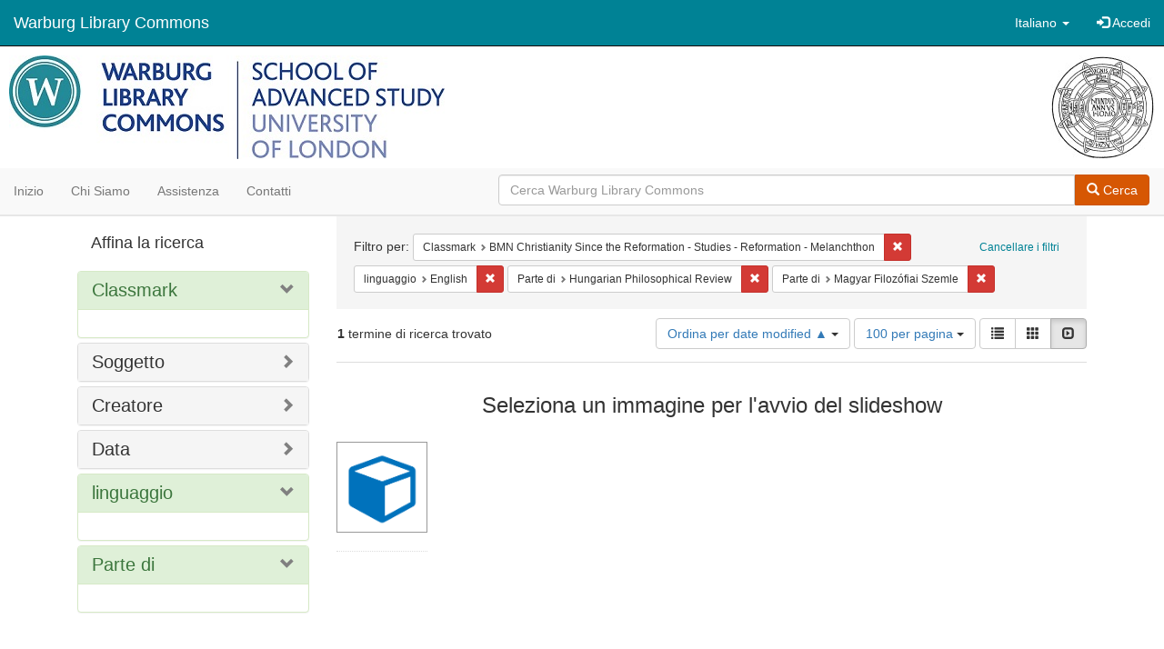

--- FILE ---
content_type: text/html; charset=utf-8
request_url: https://commons.warburg.sas.ac.uk/catalog?f%5Bclassmark_sim%5D%5B%5D=BMN+Christianity+Since+the+Reformation+-+Studies+-+Reformation+-+Melanchthon&f%5Blanguage_sim%5D%5B%5D=English&f%5Bpart_of_sim%5D%5B%5D=Hungarian+Philosophical+Review&f%5Bpart_of_sim%5D%5B%5D=Magyar+Filoz%C3%B3fiai+Szemle+&locale=it&per_page=100&sort=system_modified_dtsi+asc&view=slideshow
body_size: 5006
content:
<!DOCTYPE html>
<html lang="it" prefix="og:http://ogp.me/ns#">
  <head>
    <meta name="csrf-param" content="authenticity_token" />
<meta name="csrf-token" content="i5Q2ca4z2kvw1JYIy681GQey0xYuF7VouIEnXHG1pBEYvPSvawkv3c/qj73fS4RCilErv4XCKD7qAodePsY5qg==" />
<meta charset="utf-8" />
<!-- added for use on small devices like phones -->
<meta name="viewport" content="width=device-width, initial-scale=1.0" />
<link rel="resourcesync" href="https://commons.warburg.sas.ac.uk/capabilitylist?locale=it" />

<!-- Twitter card metadata -->

<!-- Google Scholar metadata -->


<title>Index Catalog // Warburg Library Commons</title>

<!-- application css -->
<link rel="stylesheet" media="screen" href="/assets/application-3785f113a2754e208e5b61be8125fa498818747774505077102eb5f786088c42.css" />

<!-- application js -->
<script src="/assets/application-13482eec41d8d32b70d637216a343d3c8680aeff656a30fcc091f1f1f37dd557.js"></script>

<style>
a { color: #008295; }
.navbar-inverse .navbar-link { color: #ffffff; }

.navbar-inverse { background-color: #008295; }

.navbar-inverse .navbar-nav > .open > a,
.navbar-inverse .navbar-nav > .open > a:hover,
.navbar-inverse .navbar-nav > .open > a:focus { background-color: #008295; }

.navbar-inverse .navbar-nav > li > a,
.navbar-inverse .navbar-text,
.navbar-inverse .navbar-brand { color: #ffffff; }

.btn-primary {
  background-color: #d65703;
  border-color: #cb5303;
}

.btn-primary:focus,
.btn-primary.focus {
  background-color: #c14e03;
  border-color: #983e02;
}

.btn-primary:hover {
  background-color: #c14e03;
  border-color: #b34903;
}

.btn-primary:active,
.btn-primary.active {
  background-color: #d65703;
  border-color: #cb5303;
}

.btn-primary:active:hover,
.btn-primary:active:focus,
.btn-primary:active.focus,
.btn-primary.active:hover,
.btn-primary.active:focus,
.btn-primary.active.focus{
  background-color: #d65703;
  border-color: #cb5303;
}

.btn-primary.disabled:hover,
.btn-primary.disabled:focus,
.btn-primary.disabled.focus,
.btn-primary[disabled]:hover,
.btn-primary[disabled]:focus,
.btn-primary[disabled].focus {
  background-color: #d65703;
  border-color: #cb5303;
}

</style>


<!-- Google Analytics -->
  <!-- Google tag (gtag.js) --> 
  <script async src="https://www.googletagmanager.com/gtag/js?id=G-FP450RW4WR"></script> 
  <script> window.dataLayer = window.dataLayer || []; function gtag(){dataLayer.push(arguments);} gtag('js', new Date()); gtag('config', 'G-FP450RW4WR'); 
  </script>


<!-- for extras, e.g., a favicon -->


      <meta name="totalResults" content="1" />
<meta name="startIndex" content="0" />
<meta name="itemsPerPage" content="100" />

  <link rel="alternate" type="application/rss+xml" title="RSS per i risultati" href="/catalog.rss?f%5Bclassmark_sim%5D%5B%5D=BMN+Christianity+Since+the+Reformation+-+Studies+-+Reformation+-+Melanchthon&amp;f%5Blanguage_sim%5D%5B%5D=English&amp;f%5Bpart_of_sim%5D%5B%5D=Hungarian+Philosophical+Review&amp;f%5Bpart_of_sim%5D%5B%5D=Magyar+Filoz%C3%B3fiai+Szemle+&amp;locale=it&amp;per_page=100&amp;sort=system_modified_dtsi+asc&amp;view=slideshow" />
  <link rel="alternate" type="application/atom+xml" title="Atom per i risultati" href="/catalog.atom?f%5Bclassmark_sim%5D%5B%5D=BMN+Christianity+Since+the+Reformation+-+Studies+-+Reformation+-+Melanchthon&amp;f%5Blanguage_sim%5D%5B%5D=English&amp;f%5Bpart_of_sim%5D%5B%5D=Hungarian+Philosophical+Review&amp;f%5Bpart_of_sim%5D%5B%5D=Magyar+Filoz%C3%B3fiai+Szemle+&amp;locale=it&amp;per_page=100&amp;sort=system_modified_dtsi+asc&amp;view=slideshow" />
  <link rel="alternate" type="application/json" title="JSON" href="/catalog.json?f%5Bclassmark_sim%5D%5B%5D=BMN+Christianity+Since+the+Reformation+-+Studies+-+Reformation+-+Melanchthon&amp;f%5Blanguage_sim%5D%5B%5D=English&amp;f%5Bpart_of_sim%5D%5B%5D=Hungarian+Philosophical+Review&amp;f%5Bpart_of_sim%5D%5B%5D=Magyar+Filoz%C3%B3fiai+Szemle+&amp;locale=it&amp;per_page=100&amp;sort=system_modified_dtsi+asc&amp;view=slideshow" />

  </head>

  <body>
    <div class="skip-to-content">
      <a data-turbolinks="false" href="#skip-to-content">Skip to Content</a>
    </div>
    <header>
  <nav id="masthead" class="navbar navbar-inverse navbar-static-top" role="navigation">
    <div class="container-fluid">
      <!-- Brand and toggle get grouped for better mobile display -->
      <div class="navbar-header">
        <button type="button" class="navbar-toggle collapsed" data-toggle="collapse" data-target="#top-navbar-collapse" aria-expanded="false">
          <span class="sr-only">Toggle navigation</span>
          <span class="icon-bar"></span>
          <span class="icon-bar"></span>
          <span class="icon-bar"></span>
        </button>
        <a id="logo" class="navbar-brand" href="/?locale=it" data-no-turbolink="true">
  <!-- <span class="glyphicon glyphicon-globe" role="img" aria-label="Warburg Library Commons" aria-hidden="true"></span> -->
  <span class="institution_name">Warburg Library Commons</span>
</a>

      </div>

      <div class="collapse navbar-collapse" id="top-navbar-collapse">
        <ul id="user_utility_links" class="nav navbar-nav navbar-right">
  <li class="nav-item dropdown">
    <a class="nav-link dropdown-toggle" data-toggle="dropdown" href="#" role="button" aria-haspopup="true" aria-expanded="false" aria-controls="language-dropdown-menu">
        <span class="sr-only">Cambiare la lingua</span>
        <span title="Cambiare la lingua">Italiano</span>
        <b class="caret"></b>
    </a>
    <ul id="language-dropdown-menu" class="dropdown-menu" role="menu">
        <li role="presentation" class="dropdown-header">Cambiare la lingua</li>
        <li role="presentation" class="divider"></li>
            <li role="presentation" lang="de">
                <a class="dropdown-item" role="menuitem" tabindex="-1" data-locale="de" href="?locale=de">Deutsch</a>
            </li>
            <li role="presentation" lang="en">
                <a class="dropdown-item" role="menuitem" tabindex="-1" data-locale="en" href="?locale=en">English</a>
            </li>
            <li role="presentation" lang="es">
                <a class="dropdown-item" role="menuitem" tabindex="-1" data-locale="es" href="?locale=es">Español</a>
            </li>
            <li role="presentation" lang="fr">
                <a class="dropdown-item" role="menuitem" tabindex="-1" data-locale="fr" href="?locale=fr">Français</a>
            </li>
            <li role="presentation" lang="it">
                <a class="dropdown-item" role="menuitem" tabindex="-1" data-locale="it" href="?locale=it">Italiano</a>
            </li>
            <li role="presentation" lang="pt-BR">
                <a class="dropdown-item" role="menuitem" tabindex="-1" data-locale="pt-BR" href="?locale=pt-BR">Português do Brasil</a>
            </li>
            <li role="presentation" lang="zh">
                <a class="dropdown-item" role="menuitem" tabindex="-1" data-locale="zh" href="?locale=zh">中文</a>
            </li>
    </ul>
</li>

    <li>
      <a href="/users/sign_in?locale=it">
        <span class="glyphicon glyphicon-log-in" aria-hidden="true"></span> Accedi
</a>    </li>
</ul>

      </div>
    </div>
  </nav>
</header>


          <div class="image-masthead">
        <a href="/">
          <div class="background-container" style="background-image: url('/banner.jpg')"></div>
          <img class="banner-logo-image" src='/logo.jpg' />
          <!-- span class="background-container-gradient"></span -->
          
          <div class="container site-title-container">
            <div class="site-title h1" style="text-align: center;">
              
            </div>
          </div>
        </a>
        <nav class="navbar navbar-default navbar-static-top" role="navigation">
  <div class="container-fluid">
    <div class="row">
      <ul class="nav navbar-nav col-sm-5">
        <li >
          <a href="/?locale=it">Inizio</a></li>
        <li >
          <a href="/about?locale=it">Chi siamo</a></li>
        <li >
          <a href="/help?locale=it">Assistenza</a></li>
        <li >
          <a href="/contact?locale=it">Contatti</a></li>
      </ul><!-- /.nav -->
      <div class="searchbar-right navbar-right col-sm-7">
        <form class="form-horizontal search-form" id="search-form-header" role="search" action="/catalog?locale=it" accept-charset="UTF-8" method="get"><input name="utf8" type="hidden" value="&#x2713;" />
  <input type="hidden" name="f[classmark_sim][]" value="BMN Christianity Since the Reformation - Studies - Reformation - Melanchthon" />
<input type="hidden" name="f[language_sim][]" value="English" />
<input type="hidden" name="f[part_of_sim][]" value="Hungarian Philosophical Review" />
<input type="hidden" name="f[part_of_sim][]" value="Magyar Filozófiai Szemle " />
<input type="hidden" name="locale" value="it" />
<input type="hidden" name="per_page" value="100" />
<input type="hidden" name="sort" value="system_modified_dtsi asc" />
<input type="hidden" name="view" value="slideshow" />
  <input type="hidden" name="search_field" id="search_field" value="all_fields" />
  <div class="form-group">

    <div class="input-group">
      <input type="text" name="q" id="search-field-header" class="q form-control" placeholder="Cerca Warburg Library Commons" />

      <div class="input-group-btn">
        <button type="submit" class="btn btn-primary" id="search-submit-header">
          <span class="glyphicon glyphicon-search"></span> Cerca
        </button>
        </ul>
      </div><!-- /.input-group-btn -->
    </div><!-- /.input-group -->
  </div><!-- /.form-group -->
</form>
      </div>
    </div>
  </div>
</nav><!-- /.navbar -->

      </div>

    
    <div id="content-wrapper" class="container" role="main">
      
      

        <a name="skip-to-content" id="skip-to-content"></a>
        <div id="content" class="col-md-9 col-md-push-3 col-sm-8 col-sm-push-4">
    <h2 class="sr-only top-content-title">Ricerca</h2>






      <div id="appliedParams" class="clearfix constraints-container">
        <div class="pull-right">
          <a class="catalog_startOverLink btn btn-sm btn-text" id="startOverLink" href="/catalog?locale=it&amp;view=slideshow">Cancellare i filtri</a>
        </div>
        <span class="constraints-label">Filtro per:</span>
        
<span class="btn-group appliedFilter constraint filter filter-classmark_sim">
  <span class="constraint-value btn btn-sm btn-default btn-disabled">
      <span class="filterName">Classmark</span>
      <span class="filterValue" title="BMN Christianity Since the Reformation - Studies - Reformation - Melanchthon">BMN Christianity Since the Reformation - Studies - Reformation - Melanchthon</span>
  </span>

    <a class="btn btn-default btn-sm remove dropdown-toggle" href="/catalog?f%5Blanguage_sim%5D%5B%5D=English&amp;f%5Bpart_of_sim%5D%5B%5D=Hungarian+Philosophical+Review&amp;f%5Bpart_of_sim%5D%5B%5D=Magyar+Filoz%C3%B3fiai+Szemle+&amp;locale=it&amp;per_page=100&amp;sort=system_modified_dtsi+asc&amp;view=slideshow"><span class="glyphicon glyphicon-remove"></span><span class="sr-only">Cancella il filtro Classmark: BMN Christianity Since the Reformation - Studies - Reformation - Melanchthon</span></a>
</span>


<span class="btn-group appliedFilter constraint filter filter-language_sim">
  <span class="constraint-value btn btn-sm btn-default btn-disabled">
      <span class="filterName">linguaggio</span>
      <span class="filterValue" title="English">English</span>
  </span>

    <a class="btn btn-default btn-sm remove dropdown-toggle" href="/catalog?f%5Bclassmark_sim%5D%5B%5D=BMN+Christianity+Since+the+Reformation+-+Studies+-+Reformation+-+Melanchthon&amp;f%5Bpart_of_sim%5D%5B%5D=Hungarian+Philosophical+Review&amp;f%5Bpart_of_sim%5D%5B%5D=Magyar+Filoz%C3%B3fiai+Szemle+&amp;locale=it&amp;per_page=100&amp;sort=system_modified_dtsi+asc&amp;view=slideshow"><span class="glyphicon glyphicon-remove"></span><span class="sr-only">Cancella il filtro linguaggio: English</span></a>
</span>


<span class="btn-group appliedFilter constraint filter filter-part_of_sim">
  <span class="constraint-value btn btn-sm btn-default btn-disabled">
      <span class="filterName">Parte di</span>
      <span class="filterValue" title="Hungarian Philosophical Review">Hungarian Philosophical Review</span>
  </span>

    <a class="btn btn-default btn-sm remove dropdown-toggle" href="/catalog?f%5Bclassmark_sim%5D%5B%5D=BMN+Christianity+Since+the+Reformation+-+Studies+-+Reformation+-+Melanchthon&amp;f%5Blanguage_sim%5D%5B%5D=English&amp;f%5Bpart_of_sim%5D%5B%5D=Magyar+Filoz%C3%B3fiai+Szemle+&amp;locale=it&amp;per_page=100&amp;sort=system_modified_dtsi+asc&amp;view=slideshow"><span class="glyphicon glyphicon-remove"></span><span class="sr-only">Cancella il filtro Parte di: Hungarian Philosophical Review</span></a>
</span>


<span class="btn-group appliedFilter constraint filter filter-part_of_sim">
  <span class="constraint-value btn btn-sm btn-default btn-disabled">
      <span class="filterName">Parte di</span>
      <span class="filterValue" title="Magyar Filozófiai Szemle ">Magyar Filozófiai Szemle </span>
  </span>

    <a class="btn btn-default btn-sm remove dropdown-toggle" href="/catalog?f%5Bclassmark_sim%5D%5B%5D=BMN+Christianity+Since+the+Reformation+-+Studies+-+Reformation+-+Melanchthon&amp;f%5Blanguage_sim%5D%5B%5D=English&amp;f%5Bpart_of_sim%5D%5B%5D=Hungarian+Philosophical+Review&amp;locale=it&amp;per_page=100&amp;sort=system_modified_dtsi+asc&amp;view=slideshow"><span class="glyphicon glyphicon-remove"></span><span class="sr-only">Cancella il filtro Parte di: Magyar Filozófiai Szemle </span></a>
</span>

      </div>


<div id="sortAndPerPage" class="clearfix" role="navigation" aria-label="Navigazione dei risultati">
      <div class="page_links">
      <span class="page_entries">
        <strong>1</strong> termine di ricerca trovato
      </span>
    </div> 

  <div class="search-widgets pull-right"><div id="sort-dropdown" class="btn-group">
  <button type="button" class="btn btn-default dropdown-toggle" data-toggle="dropdown" aria-expanded="false">
      Ordina per date modified ▲ <span class="caret"></span>
  </button>

  <ul class="dropdown-menu" role="menu">
        <li role="menuitem"><a href="/catalog?f%5Bclassmark_sim%5D%5B%5D=BMN+Christianity+Since+the+Reformation+-+Studies+-+Reformation+-+Melanchthon&amp;f%5Blanguage_sim%5D%5B%5D=English&amp;f%5Bpart_of_sim%5D%5B%5D=Hungarian+Philosophical+Review&amp;f%5Bpart_of_sim%5D%5B%5D=Magyar+Filoz%C3%B3fiai+Szemle+&amp;locale=it&amp;per_page=100&amp;sort=score+desc%2C+system_create_dtsi+desc&amp;view=slideshow">relevance</a></li>
        <li role="menuitem"><a href="/catalog?f%5Bclassmark_sim%5D%5B%5D=BMN+Christianity+Since+the+Reformation+-+Studies+-+Reformation+-+Melanchthon&amp;f%5Blanguage_sim%5D%5B%5D=English&amp;f%5Bpart_of_sim%5D%5B%5D=Hungarian+Philosophical+Review&amp;f%5Bpart_of_sim%5D%5B%5D=Magyar+Filoz%C3%B3fiai+Szemle+&amp;locale=it&amp;per_page=100&amp;sort=system_create_dtsi+desc&amp;view=slideshow">date uploaded ▼</a></li>
        <li role="menuitem"><a href="/catalog?f%5Bclassmark_sim%5D%5B%5D=BMN+Christianity+Since+the+Reformation+-+Studies+-+Reformation+-+Melanchthon&amp;f%5Blanguage_sim%5D%5B%5D=English&amp;f%5Bpart_of_sim%5D%5B%5D=Hungarian+Philosophical+Review&amp;f%5Bpart_of_sim%5D%5B%5D=Magyar+Filoz%C3%B3fiai+Szemle+&amp;locale=it&amp;per_page=100&amp;sort=system_create_dtsi+asc&amp;view=slideshow">date uploaded ▲</a></li>
        <li role="menuitem"><a href="/catalog?f%5Bclassmark_sim%5D%5B%5D=BMN+Christianity+Since+the+Reformation+-+Studies+-+Reformation+-+Melanchthon&amp;f%5Blanguage_sim%5D%5B%5D=English&amp;f%5Bpart_of_sim%5D%5B%5D=Hungarian+Philosophical+Review&amp;f%5Bpart_of_sim%5D%5B%5D=Magyar+Filoz%C3%B3fiai+Szemle+&amp;locale=it&amp;per_page=100&amp;sort=system_modified_dtsi+desc&amp;view=slideshow">date modified ▼</a></li>
        <li role="menuitem"><a href="/catalog?f%5Bclassmark_sim%5D%5B%5D=BMN+Christianity+Since+the+Reformation+-+Studies+-+Reformation+-+Melanchthon&amp;f%5Blanguage_sim%5D%5B%5D=English&amp;f%5Bpart_of_sim%5D%5B%5D=Hungarian+Philosophical+Review&amp;f%5Bpart_of_sim%5D%5B%5D=Magyar+Filoz%C3%B3fiai+Szemle+&amp;locale=it&amp;per_page=100&amp;sort=system_modified_dtsi+asc&amp;view=slideshow">date modified ▲</a></li>
  </ul>
</div>


  <span class="sr-only">Risultati per pagina</span>
<div id="per_page-dropdown" class="btn-group">
  <button type="button" class="btn btn-default dropdown-toggle" data-toggle="dropdown" aria-expanded="false">
    100 per pagina <span class="caret"></span>
  </button>
  <ul class="dropdown-menu" role="menu">
      <li role="menuitem"><a href="/catalog?f%5Bclassmark_sim%5D%5B%5D=BMN+Christianity+Since+the+Reformation+-+Studies+-+Reformation+-+Melanchthon&amp;f%5Blanguage_sim%5D%5B%5D=English&amp;f%5Bpart_of_sim%5D%5B%5D=Hungarian+Philosophical+Review&amp;f%5Bpart_of_sim%5D%5B%5D=Magyar+Filoz%C3%B3fiai+Szemle+&amp;locale=it&amp;per_page=10&amp;sort=system_modified_dtsi+asc&amp;view=slideshow">10<span class="sr-only"> per pagina</span></a></li>
      <li role="menuitem"><a href="/catalog?f%5Bclassmark_sim%5D%5B%5D=BMN+Christianity+Since+the+Reformation+-+Studies+-+Reformation+-+Melanchthon&amp;f%5Blanguage_sim%5D%5B%5D=English&amp;f%5Bpart_of_sim%5D%5B%5D=Hungarian+Philosophical+Review&amp;f%5Bpart_of_sim%5D%5B%5D=Magyar+Filoz%C3%B3fiai+Szemle+&amp;locale=it&amp;per_page=20&amp;sort=system_modified_dtsi+asc&amp;view=slideshow">20<span class="sr-only"> per pagina</span></a></li>
      <li role="menuitem"><a href="/catalog?f%5Bclassmark_sim%5D%5B%5D=BMN+Christianity+Since+the+Reformation+-+Studies+-+Reformation+-+Melanchthon&amp;f%5Blanguage_sim%5D%5B%5D=English&amp;f%5Bpart_of_sim%5D%5B%5D=Hungarian+Philosophical+Review&amp;f%5Bpart_of_sim%5D%5B%5D=Magyar+Filoz%C3%B3fiai+Szemle+&amp;locale=it&amp;per_page=50&amp;sort=system_modified_dtsi+asc&amp;view=slideshow">50<span class="sr-only"> per pagina</span></a></li>
      <li role="menuitem"><a href="/catalog?f%5Bclassmark_sim%5D%5B%5D=BMN+Christianity+Since+the+Reformation+-+Studies+-+Reformation+-+Melanchthon&amp;f%5Blanguage_sim%5D%5B%5D=English&amp;f%5Bpart_of_sim%5D%5B%5D=Hungarian+Philosophical+Review&amp;f%5Bpart_of_sim%5D%5B%5D=Magyar+Filoz%C3%B3fiai+Szemle+&amp;locale=it&amp;per_page=100&amp;sort=system_modified_dtsi+asc&amp;view=slideshow">100<span class="sr-only"> per pagina</span></a></li>
  </ul>
</div>

<div class="view-type">
  <span class="sr-only">Visualizza i risultati come: </span>
  <div class="view-type-group btn-group">
      <a title="Lista" class="btn btn-default view-type-list " href="/catalog?f%5Bclassmark_sim%5D%5B%5D=BMN+Christianity+Since+the+Reformation+-+Studies+-+Reformation+-+Melanchthon&amp;f%5Blanguage_sim%5D%5B%5D=English&amp;f%5Bpart_of_sim%5D%5B%5D=Hungarian+Philosophical+Review&amp;f%5Bpart_of_sim%5D%5B%5D=Magyar+Filoz%C3%B3fiai+Szemle+&amp;locale=it&amp;per_page=100&amp;sort=system_modified_dtsi+asc&amp;view=list">
        <span class="glyphicon glyphicon-list view-icon-list"></span>
        <span class="caption">Lista</span>
</a>      <a title="Galleria" class="btn btn-default view-type-gallery " href="/catalog?f%5Bclassmark_sim%5D%5B%5D=BMN+Christianity+Since+the+Reformation+-+Studies+-+Reformation+-+Melanchthon&amp;f%5Blanguage_sim%5D%5B%5D=English&amp;f%5Bpart_of_sim%5D%5B%5D=Hungarian+Philosophical+Review&amp;f%5Bpart_of_sim%5D%5B%5D=Magyar+Filoz%C3%B3fiai+Szemle+&amp;locale=it&amp;per_page=100&amp;sort=system_modified_dtsi+asc&amp;view=gallery">
        <span class="glyphicon glyphicon-gallery view-icon-gallery"></span>
        <span class="caption">Galleria</span>
</a>      <a title="Slideshow" class="btn btn-default view-type-slideshow active" href="/catalog?f%5Bclassmark_sim%5D%5B%5D=BMN+Christianity+Since+the+Reformation+-+Studies+-+Reformation+-+Melanchthon&amp;f%5Blanguage_sim%5D%5B%5D=English&amp;f%5Bpart_of_sim%5D%5B%5D=Hungarian+Philosophical+Review&amp;f%5Bpart_of_sim%5D%5B%5D=Magyar+Filoz%C3%B3fiai+Szemle+&amp;locale=it&amp;per_page=100&amp;sort=system_modified_dtsi+asc&amp;view=slideshow">
        <span class="glyphicon glyphicon-slideshow view-icon-slideshow"></span>
        <span class="caption">Slideshow</span>
</a>  </div>
</div>
</div>
</div>


<h2 class="sr-only">Risultati della ricerca</h2>

  <div id="documents" class="row slideshow-documents">
  <div class="info">
    <h3>Seleziona un immagine per l&#39;avvio del slideshow</h3>
  </div>

  <div class="grid">
    <div class="document">
  <div class="thumbnail">
    <a data-slide-to="0" data-toggle="modal" data-target="#slideshow-modal" href="#">
          <img src="/assets/work-ff055336041c3f7d310ad69109eda4a887b16ec501f35afc0a547c4adb97ee72.png" />
</a>  </div>
</div>

  </div>

    <!-- Modal -->
  <div class="slideshow-modal modal fade" id="slideshow-modal" tabindex="-1" role="dialog" aria-labelledby="slideshow-modal-label" aria-hidden="true">
    <div class="modal-dialog col-md-10">
      <div class="modal-content">
        <div class="modal-header">
          <button type="button" class="close" data-dismiss="modal" aria-hidden="true"><span class="glyphicon glyphicon-remove"></span></button>
        </div>
        <div class="modal-body">
          
      <div id="slideshow" class="slideshow-presenter">
    <!-- Wrapper for slides -->
    <div class="slideshow-inner">
      <div class="item active">
  <div class="frame">
      <img src="/assets/work-ff055336041c3f7d310ad69109eda4a887b16ec501f35afc0a547c4adb97ee72.png" />
      <div class="caption">
        Philosophical atheism and incommensurability of religions in Christian Francken’s thought
      </div>
      <span class="counter">
        1 di 1
      </span>
  </div>
</div>

    </div>

    <!-- Controls -->
    <a class="left carousel-control prev" href="#slideshow" data-slide="prev">
      <span class="glyphicon glyphicon-chevron-left"></span>
    </a>
    <a class="right carousel-control next" href="#slideshow" data-slide="next">
      <span class="glyphicon glyphicon-chevron-right"></span>
    </a>

  </div>



        </div>
      </div>
    </div>
  </div>

</div>




</div>

<div id="sidebar" class="col-md-3 col-md-pull-9 col-sm-4 col-sm-pull-8">
  <div id="facets" class="facets sidenav">

  <div class="top-panel-heading panel-heading">
    <button type="button" class="facets-toggle" data-toggle="collapse" data-target="#facet-panel-collapse">
      <span class="sr-only">Toggle facets</span>
      <span class="icon-bar"></span>
      <span class="icon-bar"></span>
      <span class="icon-bar"></span>
    </button>

    <h2 class='facets-heading'>
      Affina la ricerca
    </h2>
  </div>

  <div id="facet-panel-collapse" class="collapse panel-group">
    <div class="panel panel-default facet_limit blacklight-classmark_sim facet_limit-active">
  <div class=" collapse-toggle panel-heading" aria-expanded="false" data-toggle="collapse" data-target="#facet-classmark_sim">
    <h3 class="panel-title facet-field-heading">
      <a data-turbolinks="false" data-no-turbolink="true" href="#">Classmark</a>
    </h3>
  </div>
  <div id="facet-classmark_sim" class="panel-collapse facet-content in">
    <div class="panel-body">
      
    </div>
  </div>
</div>

<div class="panel panel-default facet_limit blacklight-subject_sim ">
  <div class="collapsed collapse-toggle panel-heading" aria-expanded="false" data-toggle="collapse" data-target="#facet-subject_sim">
    <h3 class="panel-title facet-field-heading">
      <a data-turbolinks="false" data-no-turbolink="true" href="#">Soggetto</a>
    </h3>
  </div>
  <div id="facet-subject_sim" class="panel-collapse facet-content collapse">
    <div class="panel-body">
      
    </div>
  </div>
</div>

<div class="panel panel-default facet_limit blacklight-creator_sim ">
  <div class="collapsed collapse-toggle panel-heading" aria-expanded="false" data-toggle="collapse" data-target="#facet-creator_sim">
    <h3 class="panel-title facet-field-heading">
      <a data-turbolinks="false" data-no-turbolink="true" href="#">Creatore</a>
    </h3>
  </div>
  <div id="facet-creator_sim" class="panel-collapse facet-content collapse">
    <div class="panel-body">
      
    </div>
  </div>
</div>

<div class="panel panel-default facet_limit blacklight-date_sim ">
  <div class="collapsed collapse-toggle panel-heading" aria-expanded="false" data-toggle="collapse" data-target="#facet-date_sim">
    <h3 class="panel-title facet-field-heading">
      <a data-turbolinks="false" data-no-turbolink="true" href="#">Data</a>
    </h3>
  </div>
  <div id="facet-date_sim" class="panel-collapse facet-content collapse">
    <div class="panel-body">
      
    </div>
  </div>
</div>

<div class="panel panel-default facet_limit blacklight-language_sim facet_limit-active">
  <div class=" collapse-toggle panel-heading" aria-expanded="false" data-toggle="collapse" data-target="#facet-language_sim">
    <h3 class="panel-title facet-field-heading">
      <a data-turbolinks="false" data-no-turbolink="true" href="#">linguaggio</a>
    </h3>
  </div>
  <div id="facet-language_sim" class="panel-collapse facet-content in">
    <div class="panel-body">
      
    </div>
  </div>
</div>

<div class="panel panel-default facet_limit blacklight-part_of_sim facet_limit-active">
  <div class=" collapse-toggle panel-heading" aria-expanded="false" data-toggle="collapse" data-target="#facet-part_of_sim">
    <h3 class="panel-title facet-field-heading">
      <a data-turbolinks="false" data-no-turbolink="true" href="#">Parte di</a>
    </h3>
  </div>
  <div id="facet-part_of_sim" class="panel-collapse facet-content in">
    <div class="panel-body">
      
    </div>
  </div>
</div>

  </div>
</div>

</div>


    </div><!-- /#content-wrapper -->
    <footer class="navbar navbar-inverse site-footer">
  <div class="container-fluid">
    <div class="navbar-text text-left">
        <p>Hyrax v2.9.6. Un servizio di <a href="http://samvera.org/" class="navbar-link" target="_blank">Samvera</a> .</p>
    </div>
    <div class="navbar-right">
      <div class="navbar-text text-right">
        <p><strong>Copyright © 2017 Samvera</strong> Licenza sotto la licenza Apache, versione 2.0<br />
        </p>
      </div>
    </div>
  </div>
</footer>

    <div id="ajax-modal" class="modal fade" tabindex="-1" role="dialog" aria-hidden="true">
  <div class="modal-dialog" role="document">
    <div class="modal-content">
    </div>
  </div>
</div>

  </body>
</html>
